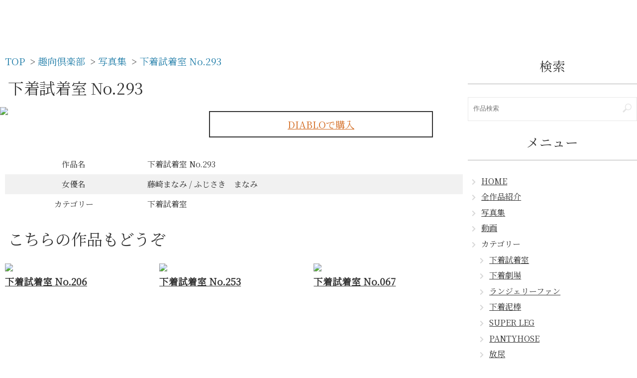

--- FILE ---
content_type: text/html; charset=utf-8
request_url: https://syukou-club.com/syukou/photo/s293_fujisaki_manami/cup_p/
body_size: 11916
content:
<!DOCTYPE html>
<html lang="ja">
<head>
<meta charset="utf-8">
<link rel='dns-prefetch' href='//vjs.zencdn.net' />
<title>趣向倶楽部 | 下着試着室 No.293 写真集 | 藤崎まなみ / ふじさき　まなみ</title>

<link rel="shortcut icon" href="https://syukou-club.com/image/favicon.ico"/>
<link rel="icon" href="https://syukou-club.com/image/favicon.ico"/>
<meta name="viewport" content="width=680px">
<meta name="description" content="下着試着室 No.293" />
<meta name="keywords" content="フェティッシュ,脚フェチ,足フェチ,乳フェチ,尻フェチ,おっぱいフェチ,下着フェチ,シャンプー,濡れ着衣,iPod,ハイビジョン,盗撮,美脚,オナニー,着替え,放尿,下着泥棒,制服,messy,balloon" />

<link href="https://use.fontawesome.com/releases/v5.6.1/css/all.css" rel="stylesheet">

<link rel="stylesheet" type="text/css" href="https://syukou-club.com/menu/menu.css">
<link rel="stylesheet" type="text/css" href="https://syukou-club.com/css/main.css">

<link rel="preconnect" href="https://fonts.gstatic.com">
<script src="https://ajax.googleapis.com/ajax/libs/jquery/3.4.1/jquery.min.js"></script>

<script src="https://syukou-club.com/js/footerFixed.js"></script>

<link rel="preconnect" href="https://fonts.googleapis.com">
<link rel="preconnect" href="https://fonts.gstatic.com" crossorigin>
<link href="https://fonts.googleapis.com/css2?family=M+PLUS+Rounded+1c:wght@300&family=Noto+Serif+JP&display=swap" rel="stylesheet">

<!-- Google tag (gtag.js) -->
<script async src="https://www.googletagmanager.com/gtag/js?id=G-21G38KFCZV"></script>
<script>
  window.dataLayer = window.dataLayer || [];
  function gtag(){dataLayer.push(arguments);}
  gtag('js', new Date());

  gtag('config', 'G-21G38KFCZV');
</script><script src="https://syukou-club.com/js/home.js"></script>
<script>
$(function() {
  $('#menu_bb').change(function() {
    if ($(this).prop('checked')) {
 			$(".menulayer").addClass("show");
 			$(".menulayer_close").addClass("showb");
		$("body").addClass("layer");
		$(".nav-button").addClass("bgchan");
    } else {
                $(".menulayer").removeClass("show");
                $(".menulayer_close").removeClass("showb");
		$("body").removeClass("layer");
		$(".nav-button").removeClass("bgchan");
    }
  });
});
</script>



<link href="https://syukou-club.com/js/movie_lightbox/lightbox.css" rel="stylesheet">
<script src="https://syukou-club.com/js/movie_lightbox/lightbox.min.js" type="text/javascript"></script>
	

</head>
	<body>

		
		<header class="blackbg">
					</header>

		
		<div class="under_body">
			
		<div class="mainbody">
			
			<div class="breadcrumbs" itemscope itemtype="http://schema.org/BreadcrumbList">
<ul>
<li>
<span itemprop="itemListElement" itemscope itemtype="http://schema.org/ListItem">
<a itemprop="item" href="https://syukou-club.com/">
<span itemprop="name">TOP</span>
</a>
<meta itemprop="position" content="1" /></span>
</li>
<li>&gt;
<span itemprop="itemListElement" itemscope itemtype="http://schema.org/ListItem">
<a itemprop="item" href="https://syukou-club.com/syukou/">
<span itemprop="name">趣向倶楽部</span>
</a>
<meta itemprop="position" content="2" /></span>
</li>
<li>&gt;
<span itemprop="itemListElement" itemscope itemtype="http://schema.org/ListItem">
<a itemprop="item" href="https://syukou-club.com/syukou/photo/">
<span itemprop="name">写真集</span>
</a>
<meta itemprop="position" content="3" /></span>
</li>
<li>&gt;
<span itemprop="itemListElement" itemscope itemtype="http://schema.org/ListItem">
<a itemprop="item" href="https://syukou-club.com/syukou/photo/s293_fujisaki_manami/cup_p/">
<span itemprop="name">下着試着室 No.293</span>
</a>
<meta itemprop="position" content="4" /></span>
</li>
</ul>
</div>

<center>
	<!--PR-->
</center>					
			<div class="contents_bodys">
			
			<h2>下着試着室 No.293</h2>
				
			<div class="videotable">
			<div class="videoPlay">
				<img class="shadow photo_img" width="100%" src="https://p.img.x-diablo.com/syukou/s293_fujisaki_manami/cup_p/main.jpg"/>		
			</div>
			
			<div class="videoPlay-under">
				<ul class="play-underlink">
									
					
																<li><a href="https://x-diablo.com/books/syukou/s293_fujisaki_manami/cup_p/" target="_blank">DIABLOで購入</a></li>	
								</ul>
			</div>
			</div>
				
			<div class="videodate clearsp10">
				<table>
								<tr>
				<th width="30%">作品名</th>
				<td>下着試着室 No.293</td>
				</tr>
												<tr>
				<th>女優名</th>
				<td>藤崎まなみ / ふじさき　まなみ</td>
				</tr>
												<tr>
				<th>カテゴリー</th>
				<td>下着試着室</td>
				</tr>
								</table>
				<p></p>
			</div>
				
			<h2>こちらの作品もどうぞ</h2>
				
			<div class="letter">
			
					<div class="movitemdef">
						<ul>							<li class="unde">
								<a href="https://syukou-club.com/syukou/photo/s206_takemoto_sayaka/cup_p/">
								<img class="half-img1" width="100%" src="https://p.img.x-diablo.com/syukou/s206_takemoto_sayaka/cup_p/main.jpg"/>
								</a>
								<div class="decotxts">
								<a href="https://syukou-club.com/syukou/photo/s206_takemoto_sayaka/cup_p/">
									<h3>下着試着室 No.206</h3></a>
								<p>
								<!---->
								</p>
								</div>
							</li>
														<li class="unde">
								<a href="https://syukou-club.com/syukou/photo/s253_nakahara_miki/cup_p/">
								<img class="half-img1" width="100%" src="https://p.img.x-diablo.com/syukou/s253_nakahara_miki/cup_p/main.jpg"/>
								</a>
								<div class="decotxts">
								<a href="https://syukou-club.com/syukou/photo/s253_nakahara_miki/cup_p/">
									<h3>下着試着室 No.253</h3></a>
								<p>
								<!---->
								</p>
								</div>
							</li>
														<li class="unde">
								<a href="https://syukou-club.com/syukou/photo/s067_kinoshita_akemi/cup_p/">
								<img class="half-img1" width="100%" src="https://p.img.x-diablo.com/syukou/s067_kinoshita_akemi/cup_p/main.jpg"/>
								</a>
								<div class="decotxts">
								<a href="https://syukou-club.com/syukou/photo/s067_kinoshita_akemi/cup_p/">
									<h3>下着試着室 No.067</h3></a>
								<p>
								<!---->
								</p>
								</div>
							</li>
														<li class="unde">
								<a href="https://syukou-club.com/syukou/photo/s543_kakei_mari/cup_p/">
								<img class="half-img1" width="100%" src="https://p.img.x-diablo.com/syukou/s543_kakei_mari/cup_p/main.jpg"/>
								</a>
								<div class="decotxts">
								<a href="https://syukou-club.com/syukou/photo/s543_kakei_mari/cup_p/">
									<h3>下着試着室 No.543</h3></a>
								<p>
								<!---->
								</p>
								</div>
							</li>
													</ul>
					</div>
					
					<!-- itemdef -->
				
				</div><!-- letter -->
				
			</div>
				
		</div><!-- main -->


		<div class="sidebody">
		
		<ul class="sidemenus">
		<h3>検索</h3>

<div class="side_search">
<form method="get" action="https://syukou-club.com/syukou/search/photo/" enctype="multipart/form-data">
	<div class="side-searchbox">
	<input type="text" name="search" placeholder="作品検索">
	<button type="submit"></button>
	</div>
</form>
</div>

<h3>メニュー</h3>

<div class="side_menuli">
<ul>
<li><i class="fa fa-chevron-right"></i><a href="https://syukou-club.com/">HOME</a></li>
<li><i class="fa fa-chevron-right"></i><a href="https://syukou-club.com/syukou/">全作品紹介</a></li>
<li><i class="fa fa-chevron-right"></i><a href="https://syukou-club.com/syukou/photo/">写真集</a></li>
<li><i class="fa fa-chevron-right"></i><a href="https://syukou-club.com/syukou/movie/">動画</a></li>
<li class="label">
	<i class="fa fa-chevron-right"></i><span>カテゴリー</span>
	<ul>
				
		<li><i class="fa fa-chevron-right"></i><a href="https://syukou-club.com/syukou/search/?search=%E4%B8%8B%E7%9D%80%E8%A9%A6%E7%9D%80%E5%AE%A4">下着試着室</a></li>
		
		<li><i class="fa fa-chevron-right"></i><a href="https://syukou-club.com/syukou/search/?search=%E4%B8%8B%E7%9D%80%E5%8A%87%E5%A0%B4">下着劇場</a></li>
		
		<li><i class="fa fa-chevron-right"></i><a href="https://syukou-club.com/syukou/search/?search=%E3%83%A9%E3%83%B3%E3%82%B8%E3%82%A7%E3%83%AA%E3%83%BC%E3%83%95%E3%82%A1%E3%83%B3">ランジェリーファン</a></li>
		
		<li><i class="fa fa-chevron-right"></i><a href="https://syukou-club.com/syukou/search/?search=%E4%B8%8B%E7%9D%80%E6%B3%A5%E6%A3%92">下着泥棒</a></li>
		
		<li><i class="fa fa-chevron-right"></i><a href="https://syukou-club.com/syukou/search/?search=SUPER+LEG">SUPER LEG</a></li>
		
		<li><i class="fa fa-chevron-right"></i><a href="https://syukou-club.com/syukou/search/?search=PANTYHOSE">PANTYHOSE</a></li>
		
		<li><i class="fa fa-chevron-right"></i><a href="https://syukou-club.com/syukou/search/?search=%E6%94%BE%E5%B0%BF">放尿</a></li>
		
		<li><i class="fa fa-chevron-right"></i><a href="https://syukou-club.com/syukou/search/?search=%E8%87%AA%E8%BB%A2%E8%BB%8A%E3%83%91%E3%83%B3%E3%83%81%E3%83%A9">自転車パンチラ</a></li>
		
		<li><i class="fa fa-chevron-right"></i><a href="https://syukou-club.com/syukou/search/?search=%E6%B4%97%E9%AB%AA">洗髪</a></li>
		
		<li><i class="fa fa-chevron-right"></i><a href="https://syukou-club.com/syukou/search/?search=OL%E3%82%B3%E3%83%B3%E3%82%BB%E3%83%97%E3%83%88">OLコンセプト</a></li>
		
		<li><i class="fa fa-chevron-right"></i><a href="https://syukou-club.com/syukou/search/?search=%E6%97%A5%E5%B8%B8%E7%9A%84OL%E3%81%AE%E9%A2%A8%E6%99%AF">日常的OLの風景</a></li>
		
		<li><i class="fa fa-chevron-right"></i><a href="https://syukou-club.com/syukou/search/?search=%E3%83%AC%E3%82%AA%E3%82%BF%E3%83%BC%E3%83%89">レオタード</a></li>
		
		<li><i class="fa fa-chevron-right"></i><a href="https://syukou-club.com/syukou/search/?search=%E7%AB%B6%E6%B3%B3%E6%B0%B4%E7%9D%80">競泳水着</a></li>
		
		<li><i class="fa fa-chevron-right"></i><a href="https://syukou-club.com/syukou/search/?search=%E3%83%9C%E3%83%87%E3%82%A3%E3%83%BC%E3%82%B9%E3%83%BC%E3%83%84">ボディースーツ</a></li>
		
		<li><i class="fa fa-chevron-right"></i><a href="https://syukou-club.com/syukou/search/?search=WET">WET</a></li>
		
		<li><i class="fa fa-chevron-right"></i><a href="https://syukou-club.com/syukou/search/?search=%E3%83%87%E3%82%A3%E3%83%AB%E3%83%89">ディルド</a></li>
		
		<li><i class="fa fa-chevron-right"></i><a href="https://syukou-club.com/syukou/search/?search=%E8%B6%A3%E5%90%91%E3%83%95%E3%82%A7%E3%83%81">趣向フェチ</a></li>
		
		<li><i class="fa fa-chevron-right"></i><a href="https://syukou-club.com/syukou/search/?search=%E5%8C%BF%E5%90%8D%E7%B4%A0%E4%BA%BA">匿名素人</a></li>
		
		<li><i class="fa fa-chevron-right"></i><a href="https://syukou-club.com/syukou/search/?search=%E3%82%82%E3%81%BF%E3%82%82%E3%81%BF">もみもみ</a></li>
		
		<li><i class="fa fa-chevron-right"></i><a href="https://syukou-club.com/syukou/search/?search=%E3%81%9D%E3%81%AE%E4%BB%96">その他</a></li>
	</ul>
</li>
</ul>
</div>		</ul>
		
		<div class="clear"></div>		
			
		</div><!--sidebody-->		
			
		</div>
		
		
		<div class="clear"></div>
		<footer id="footer_end">
			<div class="footer_body">
				
				<div class="footer_menu">
				<!--<ul>
					<li><a href="https://syukou-club.com/">TOP</a></li>
					<li><a href="https://syukou-club.com/introduction/">このサイトについて</a></li>
					<li><a href="https://syukou-club.com/link/">リンク集</a></li>
					<li><a href="https://syukou-club.com/advertisement.php">広告出稿について</a></li>
				</ul>-->
				</div>
				<div class="clear"></div>
				
				<div class="f_copyright">
					当サイト内の全ての画像、動画、文章等の複製及び無断転載を禁止します。<br>Copyright &copy;2002 総合フェチチャンネル 趣向倶楽部 All Right Reserved.<br>
				</div>
				
			</div>
			<div class="clear"></div>
		</footer>
		<div id="page_top" style="right: -100%;"><a href="" class="topback"></a></div>
</body>
</html>

--- FILE ---
content_type: text/css
request_url: https://syukou-club.com/menu/menu.css
body_size: 3689
content:
@charset "UTF-8";

.nav-button p {
	text-indent: -9999em;
}

.nav-button {
	width: 75px;
	height: 75px;
	padding: 0px 0px 0px 0px;
	margin: 0px 0px 0px 0px;
	visibility: visible;
	text-align: center;
	display: none;
	position: absolute;
    top: 5px;
    left: 5px;
    z-index: 9000;
	opacity: 1;
	-webkit-transition: all 0.2s;
	transition: all 0.2s;
	/*border: 1px solid #EEEEEE;
	background: #FFFFFF;*/
}
/*
.nav-button:before {
	content: '\f0c9';
    display: inline-block;
    font-family: FontAwesome;
	line-height: 1.2em;
    font-weight: normal;
    font-size: 50px;
    text-rendering: auto;
    -webkit-font-smoothing: antialiased;
    -moz-osx-font-smoothing: grayscale;
	margin-right: 0;
	margin-left: 0;
	color: #00468C;
	text-align: center;
}
*/
.nav-button img {
	position: absolute;
	top: 0;
	left: 0;
	width: 100%;
	height: 100%;
}


.nav-button i {
	width: 100%;
	height: 100%;
	display: block;
	color: #202020;
	box-sizing: border-box;
	padding: 12px 0 0 0;
	
}

/* メニュー SP */

.mhidden {
	display: none;
	visibility: hidden;
}

.bgchan {
	
}

.layer {
	width: 100%;
	height: 100vh;
	overflow: hidden;
	display: block;
	position: fixed;
}

.menulayer_close {
	width: 100vw;
	height: 100vh;
	overflow: hidden;
	position: fixed;
	top: 0;
	left: 0vw;
	z-index: 9998;
	-webkit-transition: all 0.2s;
	transition: all 0.2s;
	opacity: 0;
	visibility: hidden;
	padding: 0px 0px 0px 0px;
	box-sizing: border-box;
	text-indent: -9999em;
}

.menulayer_close label {
	width: 100%;
	height: 100%;
	display: block;
}

.menulayer p {
	font-size: 1.2em;
	letter-spacing: normal;
	margin: 0px;
	/*
	height: 70px;
    font-weight: bold;
    padding: 10px;
    margin: 5px 5px 5px 5px;
    display: block;
    background-color: #FFFFFF;
    border-radius: 4px;
    box-shadow: inset 0 2px 0 rgba(255,255,255,0.2), inset 0 -2px 0 rgba(0, 0, 0, 0.05);
    border: solid 2px #E7E7E7;*/
}

.menulayer {
	width: 100%;
	height: 100vh;
	overflow: scroll;
	position: fixed;
	top: 80px;
	left: 0;
	z-index: 9998;
	-webkit-transition: all 0.1s;
	transition: all 0.1s;
	opacity: 0;
	visibility: hidden;
	padding: 10px;
	box-sizing: border-box;
	background-color: rgba(0, 0, 0, 0.7);
}

.menulayer ul {
	letter-spacing: -0.4em;
	margin: 10px 10px;
	padding: 0 0 5em 0;
	width: calc(100% - 20px);
	height: 90vh;
	overflow: scroll;
}

.menulayer li {
	margin: 0px;
	padding: 0px 0px 0px 0px;
	width: calc(100% - 5px);
	letter-spacing: normal;
	display: inline-block;
}

.menulayer li a{
	cursor: pointer;
	text-decoration: none;
	border-bottom: 1px solid #CCCCCC;
	display: block;
	padding: 1.4em 10px 1.4em 1.0em;
	letter-spacing: normal;
	font-size: 1.4em;
	font-weight: normal;
	color: #FFFFFF;
}

.menulayer li label{
	cursor: pointer;
	text-decoration: none;
	border-bottom: 1px solid #CCCCCC;
	display: block;
	padding: 1.4em 10px 1.4em 1.0em;
	letter-spacing: normal;
	font-size: 1.2em;
	font-weight: normal;
	color: #FFFFFF;
}

.menulayer i{
	font-size: 0.8em;
	margin: 0 0.5em 0 0;
	color: rgba(175,175,175,0.5);
}

.iconsi {
	font-size: 1.0em;
	line-height: 0;
}

.showb {
	margin-top: -0px;
	margin-right: -10px;
	padding-top: 80px;
	top: 0;
	left: 0vw;
	opacity: 1;
	visibility: visible;
}

.show {
	margin-top: -0px;
	margin-right: -10px;
	padding-top: 80px;
	top: 0;
	left: calc(100%);
	opacity: 1;
	visibility: visible;
}

/* PCEND*/

@media screen and (max-width: 900px){

.nav-button {
	width: 75px;
	height: 75px;
	top: 5px;
	display: block;
}
	
.menulayer {
	width: 100vw;
}
	
.show {
	margin-top: 0px;
	margin-right: 0px;
	top: 0;
	left: 0vw;
	opacity: 1;
	visibility: visible;
}
	
.pcmenus {
	display: none;
}
	
.sp_subspace {
	visibility: hidden;
	opacity: 0;
}

.sp_re_subspace {
	visibility: visible;
	opacity: 1;
}

}
	
.f70 {
	font-size: 90px;
}





--- FILE ---
content_type: text/css
request_url: https://syukou-club.com/css/main.css
body_size: 13682
content:
@charset "UTF-8";

html, body, div, span, applet, object, iframe,
h1, h2, h3, h4, h5, h6, p, blockquote, pre,
a, abbr, acronym, address, big, cite, code,
del, dfn, em, img, ins, kbd, q, s, samp,
small, strike, strong, sub, sup, tt, var,
b, u, i, center,img,
dl, dt, dd, ol, ul, li,
fieldset, form, label, legend,
table, caption, tbody, tfoot, thead, tr, th, td,
article, aside, canvas, details, embed,
figure, figcaption, footer, header, hgroup,
menu, nav, output, ruby, section, summary,
time, mark, audio, video {
  margin: 0;
  padding: 0;
  border: 0;
  list-style: none;
}

*, *:before, *:after {
    -webkit-box-sizing: border-box;
       -moz-box-sizing: border-box;
         -o-box-sizing: border-box;
        -ms-box-sizing: border-box;
            box-sizing: border-box;
}

a {	color: #333333; }

body {
	margin: 0px;
	padding: 0px;
	color: #333333;
	-webkit-text-size-adjust: 100%;
	font-size: 1.0em;
	line-height: 1.4em;
	overflow-x: hidden;
	/*font-family: "ヒラギノ角ゴ Pro W3", "Hiragino Kaku Gothic Pro", "メイリオ", Meiryo, Osaka, "ＭＳ Ｐゴシック", "MS PGothic", "sans-serif";全体文字*/
	font-family: 'M PLUS Rounded 1c', sans-serif;
	font-family: 'Noto Serif JP', serif;
	background: #FFFFFF;
	position: relative;
}

.indextops {
	margin: 0px;
	padding: 0px;
	color: #FFFFFF;
	-webkit-text-size-adjust: 100%;
	font-size: 1.0em;
	line-height: 1.4em;
	overflow-x: hidden;
	/*font-family: "ヒラギノ角ゴ Pro W3", "Hiragino Kaku Gothic Pro", "メイリオ", Meiryo, Osaka, "ＭＳ Ｐゴシック", "MS PGothic", "sans-serif";全体文字*/
	font-family: 'M PLUS Rounded 1c', sans-serif;
	font-family: 'Noto Serif JP', serif;
	background: #000000;
}

.footer_body {
	text-align: center;
	margin-top: 5.0em;
	padding: 1.0em;
}

header {
	position: fixed;
	width: 100%;
	height: auto;
	z-index: 9999;
	transition: 0.7s;
	color: #FFF;
}

header a{
	color: #FFF;
}

.blackbg {
	background-color: #000000;
	transition: 0.7s;
}

.header-top {
	display: table;
	width: 100%;
}

.header-logo {
	display: table-cell;
	padding: 1.5em 1.0em 0.5em 3.0em;
	width: 20%;
	text-align: left;
	vertical-align: top;
	font-weight: normal;
}

.header-box {
	width: 20%;
	display: table-cell;
	vertical-align: top;
	padding: 1.0em;
}

.header-center {
	width: 60%;
	display: table-cell;
	vertical-align: top;
	padding: 0.5em;
}

.header-center ul{
	letter-spacing: -0.4em;
	display: block;
	text-align: center;
}

.header-center li{
	letter-spacing: normal;
	display: inline-block;
}

.header-center li a{
	display: block;
	padding: 1.0em;
	position: relative;
}

.header-center ul li a::after {
	position: absolute;
	left: 0;
	content: '';
	width: 100%;
	height: 2px;
	background: #DDDDDD;
	bottom: 2.0em; /*アンダーラインが現れ始める位置（aタグの下辺からの高さ）*/
	opacity: 0;
	visibility: hidden;
	transition: 0.3s;
}

.header-center ul li a:hover::after {
	visibility: visible;
	bottom: 0em;
	opacity: 0.7;
}

.header-search {
    display: inline-block;
    vertical-align: top;
    height: 38px;
    width: 300px;
    border-top-right-radius: 5px;
    border-bottom-right-radius: 5px;
    margin: 3px 0px 5px 0px;
    position: relative;
}

.header-search input {
    width: 100%;
    height: 38px;
    border: none;
    background: transparent;
    padding: 0 30px 0 10px;
}

.header-search input:focus{
	outline: rgba(255,255,255, 0.3) solid 1px;
	background: rgba(255,255,255, 0.2);
}

.header-search button {
    background: url(../image/search.png) no-repeat center;
	background-size: cover;
	background-position: center;
    width: 18px;
    height: 18px;
    padding: 0;
    border: none;
    position: absolute;
    top: 9px;
    right: 10px;
    opacity: 0.8;
    cursor: pointer;
}

/**/

.side-searchbox {
    display: inline-block;
    vertical-align: top;
    height: 38px;
    width: 100%;
    border-top-right-radius: 5px;
    border-bottom-right-radius: 5px;
    margin: 3px 0px 5px 0px;
    position: relative;
}

.side-searchbox input {
    width: 100%;
    height: 38px;
    border: none;
    background: transparent;
    padding: 0 30px 0 10px;
}

.side-searchbox input:focus{
	outline: rgba(255,255,255, 0.3) solid 1px;
	background: rgba(255,255,255, 0.2);
}

.side-searchbox button {
    background: url(../image/search.png) no-repeat center;
	background-size: cover;
	background-position: center;
    width: 18px;
    height: 18px;
    padding: 0;
    border: none;
    position: absolute;
    top: 9px;
    right: 10px;
    opacity: 0.8;
    cursor: pointer;
}

.header_topbgimg {
	width: 100%;
	/*background-image: url("../image/header_topbgimg.jpg");*/
	background-blend-mode: lighten;
	background-repeat: no-repeat;
	background-size: cover;
	background-position: center;
	z-index: -1;
	height: 600px;
	text-align: center;
}

.header_toph1 {
	width: 100%;
	height: 100%;
	z-index: 100;
	background-color: rgba(0, 0, 0, 0.7);
}

.header_toph1 h1 {
	width: 100%;
	height: auto;
	font-size: 3.0em;
	line-height: 1.5em;
	font-weight: normal;
	padding: 220px 0 100px 0;
}

.header_toph1 h2 {
	width: 100%;
	height: 35%;
	font-size: 1.5em;
	font-weight: normal;
	line-height: 1.5em;
}

.center_topbgimg {
	width: 100%;
	/*background-image: url("../image/center_topbgimg.jpg");*/
	background-blend-mode: lighten;
	background-repeat: no-repeat;
	background-size: cover;
	background-position: center;
	z-index: -1;
	height: 600px;
	text-align: center;
}

.center_toph2 {
	width: 100%;
	height: 100%;
	z-index: 100;
	background-color: rgba(255, 255, 255, 0.5);
}

.center_toph2 h2 {
	width: 100%;
	height: auto;
	font-size: 3.0em;
	line-height: 1.5em;
	font-weight: normal;
	padding: 220px 0 10px 0;
	color: brown;
}

.center_toph2 p{
	color: brown;
}

.last_topbgimg {
	width: 100%;
	/*background-image: url("../image/last_topbgimg.jpg");*/
	background-blend-mode: lighten;
	background-repeat: no-repeat;
	background-size: cover;
	background-position: center;
	z-index: -1;
	height: 400px;
	text-align: center;
}

.last_toph2 {
	width: 100%;
	height: 100%;
	z-index: 100;
	background-color: rgba(0, 0, 0, 0.7);
}

.last_toph2 h2 {
	width: 100%;
	height: auto;
	font-size: 3.0em;
	line-height: 1.5em;
	font-weight: normal;
	padding: 150px 0 10px 0;
	color: #FFF;
}

.last_toph2 p{
	color: #FFF;
}

.whitebodys {
	width: 100%;
	display: block;
	background-color: #FFFFFF;
    padding: 0 0 2.0em 0;
}

.top_underitems {
	max-width: 1260px;
	margin: 0 auto;
	width: 100%;
	letter-spacing: -0.4em;
	padding-top: 0.8em;
}

.underitems {
	width: 32%;
	margin: 0.5%;
	display: inline-block;
	letter-spacing: normal;
	vertical-align: top;
}

.underitems h2{
	width: 100%;
	display: block;
	font-weight: normal;
	text-align: center;
	font-size: 1.2em;
	padding: 0.5em;
	background-color: brown;
	margin-bottom: 1.0em;
}

.topitems {
	width: 100%;
	display: table;
	margin: 0 0 0.5em 0;
	border-bottom: 1px solid #3B3B3B;
}

.topitems_th_photo{
	width: 18.5%;
	display: table-cell;
	vertical-align: top;
	height: 120px;
}

.topitems_th_movie{
	width: 50%;
	display: table-cell;
	vertical-align: top;
	height: 120px;
}

.topitems_td{
	display: table-cell;
	vertical-align: top;
	padding: 0 0.5em 0 1.0em;
}

.under_body {
	display: table;
	width: 100%;
	max-width: 1380px;
	margin: 0 auto;
	padding-top: 90px;
}

.mainbody {
	display: table-cell;
	vertical-align: top;
	width: 100%;
	max-width: 1040px;
}

.mainbody h2 {
	font-size: 2.0em;
    line-height: 1.2em;
    font-weight: 100;
    letter-spacing: -.01em;
    padding: 0.5em 0.2em 0.5em 0.2em;
}

.sidebody {
	display: table-cell;
	vertical-align: top;
	width: 340px;
}

.clear {
	clear: both;
}

.clearsp10 {
	clear: both;
	padding: 10px;
}

.half { padding: 0.25em; }

.full { padding: 2.5em; }

.letter {
	letter-spacing: -0.4em;
}

.letter h2,.letter h3,.letter h4{
	color: #333333;
	letter-spacing: normal;
	line-height: 1.6em;
}

.movitemdef {
	width: 100%;
}

.movitemdef ul{
	width: 100%;
}

.movitemdef li{
	width: 33%;
	display: inline-block;
	vertical-align: top;
	letter-spacing: normal;
	padding: 10px;
	position: relative;
}

.breadcrumbs {
	width: 100%;
	margin: 1em auto 0em;
	padding: 0px 10px 0px;
	-webkit-overflow-scrolling: touch;
	white-space: nowrap;
	font-size: 1.2em;
	color: #333333;
}

.breadcrumbs ul {
	display: table;
}

.breadcrumbs ul li {
	list-style: none;
	margin: 0 10px 0 0;
	float: left;
}

.breadcrumbs a:link { 
	cursor: pointer;
	line-height: 1.5em;
	text-decoration: none;
	white-space: initial;
	color: #227ea9;
}

.breadcrumbs a:visited { 
	cursor: pointer;
	line-height: 1.5em;
	text-decoration: none;
	white-space: initial;
	color: #990099;
}

.breadcrumbs a:hover {
	color: #f36388;
	text-decoration: underline;
}

.contents_bodys {
	
}

.contents_bodys h2{
	font-size: 2.0em;
    line-height: 1.2em;
    font-weight: 100;
    letter-spacing: -.01em;
    padding: 20px 0em 20px 0.5em;
}

.videotable {
	display: table;
	width: 100%;
	min-width: 740px;
}

.videoPlay {
	display: table-cell;
	vertical-align: top;
	width: 350px;
}

.videoPlay img{
	width: 350px;
	display: block;
	margin: 0 auto;
}
	
.videoPlay-under {
	width: auto;
	display: table-cell;
	text-align: center;
	vertical-align: top;
	padding: 0 0 1.0em 0;
}

.videodate {
	clear: both;
	width: 100%;
	display: block;
	letter-spacing: normal;
}

.videodate table {
	width: 100%;
	border-spacing: 0px;
}

.videodate th {
	padding: 0.6em;
	font-weight: 300;
}

.videodate td {
	padding: 0.6em;
}

.videodate table tr:nth-child(even) th {
	background: #F1F1F1;
}

.videodate table tr:nth-child(even) td {
	background: #F1F1F1;
}

.play-underlink li {
	text-align: center;
	margin: 0.5em;
}

.play-underlink a {
	width: 450px;
    background-color: #fff;
    border: 2px solid #333;
    padding: 0.5em 1em;
    display: inline-block;
    margin: 0em;
    font-size: 1.2em;
    color: chocolate;
	line-height: 1.6em;
}

.movitemdef .unde:nth-child(4){
	display: none;
}

.sidemenus h3 {
	font-size: 1.6em;
    font-weight: 200;
    margin-bottom: 1.0em;
    margin-top: 1.2em;
	padding-bottom: 1.0em;
    border-bottom: rgba(175,175,175,1.00) 1px solid;
	text-align: center;
	width: 340px;
	display: block;
}

.sidemenus .side_search {
	border: rgba(175,175,175,0.3) 1px solid;
}

.side_menuli {
	padding: 0 0.5em 0 0.5em;
}

.side_menuli i{
	font-size: 0.8em;
	margin: 0 0.5em 0 0;
	color: rgba(175,175,175,0.5);
}

.side_menuli ul li {
	margin: 0;
}

.side_menuli ul li ul {
	margin: 0 0 0 1em;
}

.side_menuli ul li a{
	width: auto;
	display: inline-block;
	padding: 0.3em;
}

.side_menuli ul li span{
	width: auto;
	display: inline-block;
	padding: 0.3em;
}

.pagebox {
	background: #EEEEEE;
	padding: 0.5em 0.5em 0.2em 0.5em;
	margin: 0.5em 1.2em 0.5em 0.6em;
}

.pagebox ul{
	float: right;
	font-size: 0.8em;
	display: table;
	margin: 0 0 0.4em 0;
}

.pagebox li{
	display: table-cell;
	vertical-align: top;
	letter-spacing: normal;
}

.pagebox li a {
    margin: 0 0.4em 0 0;
    min-width: 36px;
    padding: 0 0.4em 0.2em;
    line-height: 1.5em;
    display: block;
    text-align: center;
    border: 1px solid #999;
    text-decoration: none;
	background: #FFFFFF;
	color: #003399;
}

.pagebox li span {
    margin: 0 0.4em 0 0;
    min-width: 36px;
    padding: 0 0.4em 0.2em;
    line-height: 1.5em;
    display: block;
    text-align: center;
    border: 1px solid #999;
}

.pagebox li a:hover{
	background: #003399;
	color: #FFFFFF;
}

@media screen and ( max-width: 920px )
{	
	.header-logo, .header-box {
		display: none;
	}
	
	.header-center {
		width: 100%;
		height: 90px;
	}
	
	.mainbody, .sidebody, .under_body, .sidemenus h3 {
		float: none;
		width: 100%;
		display: block;
	}
		
	.sidemenus {
		width: 85%;
		margin: 0 auto;
		display: block;
	}
	
	.sidemenus h3{
		font-size: 1.8em;
	}
	
	.videoPlay {
		display: block;
		width: 100%;
		text-align: center;
	}

	.videoPlay-under {
		display: block;
		width: 100%;
		text-align: center;
		vertical-align: top;
		padding: 1.0em 0.5em 1.0em 0.5em;
	}
	
	.pagebox {
		padding: 0.5em 0.2em 0em 0.2em;
	}
	
	.pagebox ul{
		font-size: 1.45em;
	}

	.pagebox li a {
		margin: 0 5px 0em 0;
		min-width: 58px;
		padding: 0 0.4em 0.2em;
		line-height: 1.5em;
	}

	.pagebox li span {
		margin: 0 5px 0em 0;
		min-width: 58px;
		padding: 0 0.4em 0.2em;
		line-height: 1.5em;
	}

	.pagebox li a:hover{
		background: #003399;
		color: #FFFFFF;
	}
	
	.letter h2,.letter h3,.letter h4{
		font-size: 1.5em;
	}
	
}


@media screen and ( max-width: 740px )
{	
	.header-box {
		display: inline-block;
		text-align: right;
		width: 100%;
	}
	
	.header-top {
		height: 84px;
	}
	
	.side-searchbox {
		height: 70px;
	}
	
	.side-searchbox input {
		width: 100%;
		height: 70px;
		border: none;
		background: rgba(255, 255, 255, 0.5);
		padding: 0 30px 0 10px;
		font-size: 1.6em;
	}
	
	.header-search input {
		width: 100%;
		height: 48px;
		border: none;
		background: rgba(255, 255, 255, 0.5);
		padding: 0 30px 0 10px;
		font-size: 1.6em;
	}
	
	.header-search button {
		width: 24px;
		height: 24px;
		top: 12px;
		right: 10px;
	}
	
	.side-searchbox button {
		width: 40px;
		height: 40px;
		top: 15px;
		right: 10px;
	}
	
	.header-center {
		display: none;
	}
	
	.underitems {
		width: 100%;
	}
	
	.topitems_td{
		padding: 0 0.5em 0 1.0em;
	}
	
	.center_toph2 p, .last_toph2 p, .topitems_td{
		font-size: 1.4em;
		line-height: 1.6em;
	}
	
	.underitems h2 {
		font-size: 1.6em;
		margin-top: 0.4em; 
	}
	
	.movitemdef li{
		width: 50%;
	}
	
	.breadcrumbs, .videodate{
		font-size: 1.4em;
	}
	
	.play-underlink a {
		width: 500px;
		font-size: 1.4em;
	}
	
	.videotable {
		min-width: 100%;
	}
	
	.movitemdef .unde:nth-child(4){
		display: inline-block;
	}
	
	.side_menuli {
		font-size: 1.6em;
		line-height: 1.4em;
		padding: 0;
	}
	
	.topitems_th_photo{
		width: 25%;
	}
	
}


